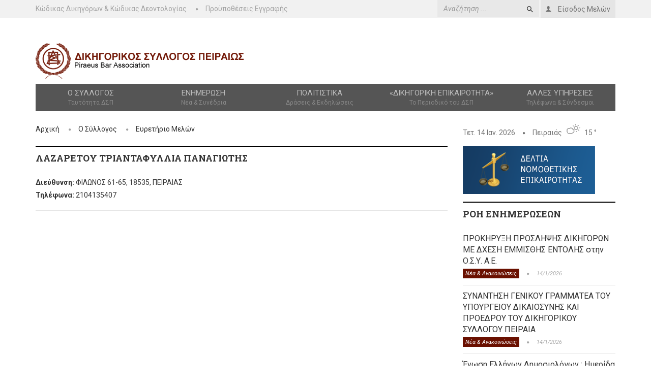

--- FILE ---
content_type: text/html
request_url: https://dspeiraia.gr/member.asp?cn=923&sl=%EF%BF%BD%EF%BF%BD&n=9709&name=%EF%BF%BD%EF%BF%BD%EF%BF%BD%EF%BF%BD%EF%BF%BD%EF%BF%BD%EF%BF%BD%EF%BF%BD%EF%BF%BD%EF%BF%BD%EF%BF%BD%EF%BF%BD%EF%BF%BD%EF%BF%BD%EF%BF%BD%EF%BF%BD%EF%BF%BD%EF%BF%BD%20%EF%BF%BD%EF%BF%BD%EF%BF%BD%EF%BF%BD%EF%BF%BD%EF%BF%BD%EF%BF%BD%EF%BF%BD%EF%BF%BD%EF%BF%BD%EF%BF%BD%EF%BF%BD%EF%BF%BD%EF%BF%BD%EF%BF%BD%EF%BF%BD%EF%BF%BD%EF%BF%BD%EF%BF%BD%EF%BF%BD%EF%BF%BD%EF%BF%BD%EF%BF%BD%EF%BF%BD%EF%BF%BD%EF%BF%BD%20%EF%BF%BD%EF%BF%BD%EF%BF%BD%EF%BF%BD%EF%BF%BD%EF%BF%BD%EF%BF%BD%EF%BF%BD%EF%BF%BD%EF%BF%BD%EF%BF%BD%EF%BF%BD%EF%BF%BD%EF%BF%BD%EF%BF%BD%EF%BF%BD%EF%BF%BD%EF%BF%BD%EF%BF%BD%EF%BF%BD
body_size: 34035
content:

<!DOCTYPE html>
<html lang="el">
<head><title>ΛΑΖΑΡΕΤΟΥ ΤΡΙΑΝΤΑΦΥΛΛΙΑ ΠΑΝΑΓΙΩΤΗΣ - Ευρετήριο Μελών - ΔΣΠ | Δικηγορικός Σύλλογος Πειραιά</title>
	<meta name="description" content="ΛΑΖΑΡΕΤΟΥ ΤΡΙΑΝΤΑΦΥΛΛΙΑ ΠΑΝΑΓΙΩΤΗΣ - Ευρετήριο Μελών - ΔΣΠ | Δικηγορικός Σύλλογος Πειραιά" />
	<meta name="keywords" content="ΛΑΖΑΡΕΤΟΥ ΤΡΙΑΝΤΑΦΥΛΛΙΑ ΠΑΝΑΓΙΩΤΗΣ" />
	<link rel="icon" href="favicon.ico" type="image/x-icon"/>
    <link rel="shortcut icon" href="favicon.ico" type="image/x-icon" />
	<META NAME="ROBOTS" CONTENT="INDEX,FOLLOW">
    <meta http-equiv="Content-Type" content="text/html; charset=utf-8">
    <meta name="viewport" content="width=device-width, initial-scale=1.0">
    <link type="text/css" rel="stylesheet" href="https://fonts.googleapis.com/css?family=Roboto:400italic,300,700,400">
    <link type="text/css" rel="stylesheet" href="https://fonts.googleapis.com/css?family=Roboto+Slab:400,700,300">
    <link type="text/css" rel="stylesheet" href="assets/libs/font-awesome/css/font-awesome.min.css">
    <link type="text/css" rel="stylesheet" href="assets/libs/ionicons/css/ionicons.min.css">
    <link type="text/css" rel="stylesheet" href="assets/libs/bootstrap/css/bootstrap.min.css">
    <link type="text/css" rel="stylesheet" href="assets/libs/animate.css/animate.css">
    <link type="text/css" rel="stylesheet" href="assets/css/core.css">
    <link type="text/css" rel="stylesheet" href="assets/css/pages/header_2.css">
	<script>
	  (function(i,s,o,g,r,a,m){i['GoogleAnalyticsObject']=r;i[r]=i[r]||function(){
	  (i[r].q=i[r].q||[]).push(arguments)},i[r].l=1*new Date();a=s.createElement(o),
	  m=s.getElementsByTagName(o)[0];a.async=1;a.src=g;m.parentNode.insertBefore(a,m)
	  })(window,document,'script','//www.google-analytics.com/analytics.js','ga');
	
	  ga('create', 'UA-5764722-44', 'auto');
	  ga('send', 'pageview');
	
	</script>
	<script>
	function olomeleiaLogin() {
		$.ajax({
            url: '/members/oauthLogin',
            type: 'POST',
            headers: {
                //'X-CSRF-TOKEN': $('input[name="_token"]').val()
            },
            // When request ends, hide the loader
            complete: function() {
                $("#olomeleia-spinner").hide();
            },
            success: function(data) {
                console.log('URL received from backend:', data);
                // Redirect to the URL received from the backend
                window.location.href = data.url;
            },
            error: function(xhr, status, error) {
                console.error('Error:', error);
            }
        });
	}
	</script>
    <link type="text/css" rel="stylesheet" href="assets/css/pages/search_result.css">
</head>
<body class="menu-options header-menu-fixed">
<!-- HEADER-->
<div id="page-header">
    <div id="header">
        <div class="header-topbar">
            <div class="container">
                <div class="topbar-left">
                    <div class="topbar-links">
                        <ul class="list-unstyled list-inline">
                            <li  class="hidden-xs"><a href="documents/ΚΩΔΙΚΑΣ_ΔΙΚΗΓΟΡΩΝ_ΚΩΔΙΚΑΣ_ΔΕΟΝΤΟΛΟΓΙΑΣ_ΔΣΠ.pdf" target="_blank">Κώδικας Δικηγόρων & Κώδικας Δεοντολογίας</a></li>
                            <li  class="hidden-xs"><a href="article.asp?n=7&p=6&t=Προϋποθέσεις Εγγραφής">Προϋποθέσεις Εγγραφής</a></li>
                        </ul>
                    </div>
                </div>
                <div class="topbar-right hidden-xs">
                    <div class="topbar-actions pull-right">
                        <ul class="list-unstyled list-inline">
                            <li class="dropdown mega-menu-dropdown">
                                <a href="/members">
                                    <i class="ion-person mrm"></i>
                                    <div class="hidden-responsive">Είσοδος Μελών</div>
                                </a>                               
                            </li>
                        </ul>
                    </div>
                    <div class="topbar-search pull-right mrx hidden-sm">
                        <form action="search_results.asp" class="search-form" method="post" id="dspsearchfrm">
                            <div class="input-icon right"><i class="ion-android-search" onclick="document.getElementById('dspsearchfrm').submit();"></i><input type="text" name="search-str" id="search-str" 
                                                                                                   placeholder="Αναζήτηση ..." value=""
                                                                                                   class="form-control"/>
                            </div>
                        </form>
                    </div>
                </div>
                <div class="clearfix"></div>
            </div>
        </div>
        <div class="header-logo-banner">
            <div class="container">
                <div class="logo"><a href="index.asp"><img src="img/dspeiraia-logo.png" alt="Δικηγορικός Σύλλογος Πειραιά" class="img-responsive"/></a>
                </div>
                <div class="clearfix"></div>
            </div>
        </div>
        <div class="header-menu">
            <div class="container">
                <div class="menu-responsive"><span class="fa fa-bars"></span></div>
                <ul id="menu" class="nav nav-pills nav-justified">
                    <li class="dropdown "><a data-hover="dropdown">Ο Σύλλογος
                        <small>Ταυτότητα ΔΣΠ</small>
                    </a>
                        <ul class="dropdown-menu">
                            <li><a href="member_list.asp">Ευρετήριο Μελών</a></li>
                            <li><a href="article.asp?n=2&p=1&d=Πρόεδρος">Πρόεδρος</a></li>
                            <li><a href="article.asp?n=69&p=1&d=Διοικητικό Συμβούλιο">Διοικητικό Συμβούλιο</a></li>
                            <li><a href="article.asp?n=73&p=1&d=Επιτροπές">Επιτροπές</a></li>
                            <li><a href="article.asp?n=1155&p=1&d=Γραμματεία">Γραμματεία</a></li>
                            <li><a href="article.asp?n=2168&p=1&d=Βιβλιοθήκη">Βιβλιοθήκη</a></li>
                        </ul>
                    </li>
                    <li class="dropdown "><a data-hover="dropdown">Ενημέρωση
                        <small>Νέα & Συνέδρια</small>
                    </a>
                        <ul class="dropdown-menu">
                            <li><a href="listing.asp?p=7&d=Νέα & Ανακοινώσεις">Νέα & Ανακοινώσεις</a></li>
                            <li><a href="listing.asp?p=8&d=Συνέδρια & Εκδηλώσεις">Συνέδρια & Εκδηλώσεις</a></li>
                            <li><a href="calendar.asp">Ημερολόγιο</a></li>
                        </ul>
                    </li>
                    <li class="dropdown "><a data-hover="dropdown">Πολιτιστικά
                        <small>Δράσεις & Εκδηλώσεις</small>
                    </a>
                        <ul class="dropdown-menu">
                            <li><a href="listing.asp?p=9&d=Αθλητισμός">Αθλητισμός</a></li>
                            <li><a href="listing.asp?p=10&d=Χορωδία">Χορωδία</a></li>
                            <li><a href="listing.asp?p=11&d=Χορωδία Παιδική">Χορωδία Παιδική</a></li>
                            <li><a href="listing.asp?p=12&d=Πειραϊκά">Πειραϊκά</a></li>
                            <li><a href="listing.asp?p=13&d=Πολιτιστικές Εκδηλώσεις">Πολιτιστικές Εκδηλώσεις</a></li>
                        </ul>
                    </li>
                    <li class="dropdown mega-menu-dropdown mega-menu-full"><a data-hover="dropdown"
                                                                                                 >&laquo;Δικηγορική Επικαιρότητα&raquo;
                        <small>Το Περιοδικό του ΔΣΠ</small>
                    </a>
                        <ul class="dropdown-menu">
                            <li>
                                <div class="mega-menu-content menu-tabs">
                                    <div class="row">
                                        <div class="col-md-2 col-sm-3">
                                            <ul class="nav nav-tabs">
                                                <li class="active hidden-xs hidden-sm"><a href="#tab_1" data-toggle="tab">Πρόσφατα</a></li>
                                                <!--<li><a href="#tab_2" data-toggle="tab">2014</a></li>-->
                                                <li><a href="magazine.asp">Όλα τα τεύχη</a></li>
                                            </ul>
                                        </div>
                                        <div class="col-md-10 col-sm-9">
                                            <div class="tab-content">
                                                <div id="tab_1" class="tab-pane fade in active">
                                                    <div id="tab-carousel-1" data-interval="false"
                                                         class="menu-carousel carousel slide">
                                                        <div class="carousel-inner">
                                                            <div class="item active">
                                                                <div class="row">

                                                                    <div class="col-md-3 col-sm-4"><a href="magazines/TEYXOS_166.pdf"
                                                                                                      class="thumb" target="_blank"><img
                                                                            src="images/10390.jpg"
                                                                            alt="Δικηγορική Επικαιρότητα ΤΕΥΧΟΣ 166" class="img-responsive" style="max-width:150px;"/></a><a
                                                                            href="magazines/TEYXOS_166.pdf" class="title" target="_blank">ΤΕΥΧΟΣ 166 <img src="img/application-pdf.png" width="16" height="16" alt="Δικηγορική Επικαιρότητα αρχείο PDF" border="0"></a>
                                                                    </div>

                                                                    <div class="col-md-3 col-sm-4"><a href="magazines/DIKIGORIKI EPIKEROTITA 165.pdf"
                                                                                                      class="thumb" target="_blank"><img
                                                                            src="images/1038DIKIGORIKI EPIKEROTITA 165_page-0001.jpg"
                                                                            alt="Δικηγορική Επικαιρότητα ΤΕΥΧΟΣ 165" class="img-responsive" style="max-width:150px;"/></a><a
                                                                            href="magazines/DIKIGORIKI EPIKEROTITA 165.pdf" class="title" target="_blank">ΤΕΥΧΟΣ 165 <img src="img/application-pdf.png" width="16" height="16" alt="Δικηγορική Επικαιρότητα αρχείο PDF" border="0"></a>
                                                                    </div>

                                                                    <div class="col-md-3 col-sm-4"><a href="magazines/DIKIGORIKI EPIKEROTITA 164.pdf"
                                                                                                      class="thumb" target="_blank"><img
                                                                            src="images/1037164.jpg"
                                                                            alt="Δικηγορική Επικαιρότητα Τεύχος 164" class="img-responsive" style="max-width:150px;"/></a><a
                                                                            href="magazines/DIKIGORIKI EPIKEROTITA 164.pdf" class="title" target="_blank">Τεύχος 164 <img src="img/application-pdf.png" width="16" height="16" alt="Δικηγορική Επικαιρότητα αρχείο PDF" border="0"></a>
                                                                    </div>

                                                                    <div class="col-md-3 col-sm-4"><a href="magazines/DIKIGORIKI EPIKEROTITA 163.pdf"
                                                                                                      class="thumb" target="_blank"><img
                                                                            src="images/1036de-163.jpg"
                                                                            alt="Δικηγορική Επικαιρότητα Τεύχος 163" class="img-responsive" style="max-width:150px;"/></a><a
                                                                            href="magazines/DIKIGORIKI EPIKEROTITA 163.pdf" class="title" target="_blank">Τεύχος 163 <img src="img/application-pdf.png" width="16" height="16" alt="Δικηγορική Επικαιρότητα αρχείο PDF" border="0"></a>
                                                                    </div>

                                                                </div>
                                                            </div>
                                                        </div>
                                                    </div>
                                                </div>
                                            </div>
                                        </div>
                                    </div>
                                </div>
                            </li>
                        </ul>
                    </li>
                    <li class="dropdown "><a data-hover="dropdown">Άλλες Υπηρεσίες
                        <small>Τηλέφωνα & Σύνδεσμοι</small>
                    </a>
                        <ul class="dropdown-menu">
                            <li><a href="article.asp?n=75&p=5&d=Δικαστήρια">Δικαστήρια</a></li>
                            <li><a href="article.asp?n=76&p=5&d=Υπουργεία">Υπουργεία</a></li>
                            <li><a href="article.asp?n=77&p=5&d=Δικηγορικοί Σύλλογοι">Δικηγορικοί Σύλλογοι</a></li>
                            <li><a href="article.asp?n=78&p=5&d=Κτηματολόγιο">Κτηματολόγιο</a></li>
                            <li><a href="article.asp?n=1143&p=5&d=Ταμεία & Συνεταιρισμοί">Ταμεία & Συνεταιρισμοί</a></li>
                        </ul>
                    </li>
                    <li class="hidden-sm hidden-md hidden-lg"><a href="/members">Είσοδος Μελών</a></li>
                    <li  class="hidden-sm hidden-md hidden-lg"><a href="article.asp?n=6&p=6&t=Κώδικας Δεοντολογίας">Κώδικας Δεοντολογίας</a></li>
                    <li  class="hidden-sm hidden-md hidden-lg"><a href="article.asp?n=7&p=6&t=Προϋποθέσεις Εγγραφής">Προϋποθέσεις Εγγραφής</a></li>
                    <li  class="hidden-sm hidden-md hidden-lg"><a href="documents/ΚΩΔΙΚΑΣ_ΔΙΚΗΓΟΡΩΝ_ΔΣΠ.pdf" target="_blank">Κώδικας Δικηγόρων</a></li>
                </ul>
            </div>
        </div>
        <div class="header-background-menu"></div>
    </div>
</div>

<!-- WRAPPER-->
<div id="wrapper"><!-- PAGE WRAPPER-->
    <div id="page-wrapper"><!-- MAIN CONTENT-->
        <div class="main-content"><!-- CONTENT-->
            <div class="content">
                <div class="container">
                    <div class="row">
                        <div class="col-md-8 col-left col-sm-8">
                            <ul class="breadcrumb">
                                <li><a href="index.asp">Αρχική</a></li>
                                <li>Ο Σύλλογος</li>
								<li><a href="member_list.asp?cn=923&sl=%EF%BF%BD%EF%BF%BD&n=9709&name=%EF%BF%BD%EF%BF%BD%EF%BF%BD%EF%BF%BD%EF%BF%BD%EF%BF%BD%EF%BF%BD%EF%BF%BD%EF%BF%BD%EF%BF%BD%EF%BF%BD%EF%BF%BD%EF%BF%BD%EF%BF%BD%EF%BF%BD%EF%BF%BD%EF%BF%BD%EF%BF%BD%20%EF%BF%BD%EF%BF%BD%EF%BF%BD%EF%BF%BD%EF%BF%BD%EF%BF%BD%EF%BF%BD%EF%BF%BD%EF%BF%BD%EF%BF%BD%EF%BF%BD%EF%BF%BD%EF%BF%BD%EF%BF%BD%EF%BF%BD%EF%BF%BD%EF%BF%BD%EF%BF%BD%EF%BF%BD%EF%BF%BD%EF%BF%BD%EF%BF%BD%EF%BF%BD%EF%BF%BD%EF%BF%BD%EF%BF%BD%20%EF%BF%BD%EF%BF%BD%EF%BF%BD%EF%BF%BD%EF%BF%BD%EF%BF%BD%EF%BF%BD%EF%BF%BD%EF%BF%BD%EF%BF%BD%EF%BF%BD%EF%BF%BD%EF%BF%BD%EF%BF%BD%EF%BF%BD%EF%BF%BD%EF%BF%BD%EF%BF%BD%EF%BF%BD%EF%BF%BD">Ευρετήριο Μελών</a></li>
                            </ul>
                        </div>
                        <div class="col-md-4 col-right col-sm-4">

                            <div class="weather-info">Τετ. 14 Ιαν. 2026<span class="fa fa-circle"></span><span
                                    class="description">Πειραιάς<canvas id="partly-cloudy-day" class="wico"></canvas>15 &deg;</span></div>

                        </div>
                    </div>
                    <div class="row">
                        <div class="col-md-8 col-left col-sm-8">
                            <div id="search-result" class="section-category">
                                <div class="section-name">
									ΛΑΖΑΡΕΤΟΥ ΤΡΙΑΝΤΑΦΥΛΛΙΑ ΠΑΝΑΓΙΩΤΗΣ
								</div>
                                <div class="section-content">
                                    <div class="row">
                                        <div class="col-md-12">
                                            <div id="result-list">

                                                <div class="media">
                                                    <div class="media-body">
                                                        <div class="media-heading"><strong>Διεύθυνση:</strong> ΦΙΛΩΝΟΣ 61-65, 18535, ΠΕΙΡΑΙΑΣ</div>
                                                        <div class="media-heading"><strong>Τηλέφωνα:</strong> 2104135407 </div>
                                                    </div>
                                                </div>
												<iframe src="https://maps.google.com/maps?output=embed&q=ΦΙΛΩΝΟΣ+61-65+18535+ΠΕΙΡΑΙΑΣ" width="600" height="450" frameborder="0" style="border:0" allowfullscreen></iframe><br>Αυτόματη αποτύπωση σε χάρτη. Πιθανή απόκλιση.
                                            </div>
                                        </div>
                                    </div>
                                </div>
                            </div>
                        </div>
                        <div class="col-md-4 col-right col-sm-4">
                            <div id="latest-news" class="section-category">
                                <div class="section-content" style="padding-bottom:15px;">
									<a href="listing.asp?p=16&d=Δελτία νομοθετικής ενημερότητας"><img
                                            src="img/banner-deltia-nomothetiki-bottom.png" alt="Δελτία νομοθετικής ενημερότητας" class="img-responsive"/></a>
								</div>
                                <div class="section-name">ΡΟΗ ΕΝΗΜΕΡΩΣΕΩΝ</div>
                                <div class="section-content">
                                    <ul class="list-unstyled">

										<li><a href="article.asp?n=25476&p=7&d=ΠΡΟΚΗΡΥΞΗ ΠΡΟΣΛΗΨΗΣ ΔΙΚΗΓΟΡΩΝ ΜΕ ΔΧΕΣΗ ΕΜΜΙΣΘΗΣ ΕΝΤΟΛΗΣ στην Ο.Σ.Υ. Α.Ε." class="title">ΠΡΟΚΗΡΥΞΗ ΠΡΟΣΛΗΨΗΣ ΔΙΚΗΓΟΡΩΝ ΜΕ ΔΧΕΣΗ ΕΜΜΙΣΘΗΣ ΕΝΤΟΛΗΣ στην Ο.Σ.Υ. Α.Ε.</a>

                                            <div class="info"><span class="category">Νέα & Ανακοινώσεις</span><span
                                                    class="fa fa-circle"></span><span
                                                    class="date-created">14/1/2026</span></div>
                                        </li>

										<li><a href="article.asp?n=25475&p=7&d=ΣΥΝΑΝΤΗΣΗ ΓΕΝΙΚΟΥ ΓΡΑΜΜΑΤΕΑ ΤΟΥ ΥΠΟΥΡΓΕΙΟΥ ΔΙΚΑΙΟΣΥΝΗΣ ΚΑΙ ΠΡΟΕΔΡΟΥ ΤΟΥ ΔΙΚΗΓΟΡΙΚΟΥ ΣΥΛΛΟΓΟΥ ΠΕΙΡΑΙΑ" class="title">ΣΥΝΑΝΤΗΣΗ ΓΕΝΙΚΟΥ ΓΡΑΜΜΑΤΕΑ ΤΟΥ ΥΠΟΥΡΓΕΙΟΥ ΔΙΚΑΙΟΣΥΝΗΣ ΚΑΙ ΠΡΟΕΔΡΟΥ ΤΟΥ ΔΙΚΗΓΟΡΙΚΟΥ ΣΥΛΛΟΓΟΥ ΠΕΙΡΑΙΑ</a>

                                            <div class="info"><span class="category">Νέα & Ανακοινώσεις</span><span
                                                    class="fa fa-circle"></span><span
                                                    class="date-created">14/1/2026</span></div>
                                        </li>

										<li><a href="article.asp?n=25477&p=7&d=Ένωση Ελλήνων Δημοσιολόγων : Ημερίδα με θέμα «Επίκαιρα Ζητήματα Ουσιαστικού και Δικονομικού Διοικητικού Δικαίου» " class="title">Ένωση Ελλήνων Δημοσιολόγων : Ημερίδα με θέμα «Επίκαιρα Ζητήματα Ουσιαστικού και Δικονομικού Διοικητικού Δικαίου» </a>

                                            <div class="info"><span class="category">Νέα & Ανακοινώσεις</span><span
                                                    class="fa fa-circle"></span><span
                                                    class="date-created">13/1/2026</span></div>
                                        </li>

										<li><a href="article.asp?n=25474&p=7&d=ΟΜΙΛΙΑ ΠΡΟΕΔΡΟΥ ΗΛΙΑ ΚΛΑΠΠΑ ΣΤΗΝ ΠΡΩΤΟΧΡΟΝΙΑΤΙΚΗ ΕΚΔΗΛΩΣΗ ΤΟΥ ΔΙΚΗΓΟΡΙΚΟΥ ΣΥΛΛΟΓΟΥ ΠΕΙΡΑΙΑ" class="title">ΟΜΙΛΙΑ ΠΡΟΕΔΡΟΥ ΗΛΙΑ ΚΛΑΠΠΑ ΣΤΗΝ ΠΡΩΤΟΧΡΟΝΙΑΤΙΚΗ ΕΚΔΗΛΩΣΗ ΤΟΥ ΔΙΚΗΓΟΡΙΚΟΥ ΣΥΛΛΟΓΟΥ ΠΕΙΡΑΙΑ</a>

                                            <div class="info"><span class="category">Νέα & Ανακοινώσεις</span><span
                                                    class="fa fa-circle"></span><span
                                                    class="date-created">13/1/2026</span></div>
                                        </li>

										<li><a href="article.asp?n=25473&p=7&d=ΔΕΛΤΙΟ ΤΥΠΟΥ - ΕΟΡΤΑΣΤΙΚΗ ΕΚΔΗΛΩΣΗ ΔΙΚΗΓΟΡΙΚΟΥ ΣΥΛΛΟΓΟΥ ΠΕΙΡΑΙΑ ΓΙΑ ΤΟ ΝΕΟ ΕΤΟΣ 2026" class="title">ΔΕΛΤΙΟ ΤΥΠΟΥ - ΕΟΡΤΑΣΤΙΚΗ ΕΚΔΗΛΩΣΗ ΔΙΚΗΓΟΡΙΚΟΥ ΣΥΛΛΟΓΟΥ ΠΕΙΡΑΙΑ ΓΙΑ ΤΟ ΝΕΟ ΕΤΟΣ 2026</a>

                                            <div class="info"><span class="category">Νέα & Ανακοινώσεις</span><span
                                                    class="fa fa-circle"></span><span
                                                    class="date-created">12/1/2026</span></div>
                                        </li>

										<li><a href="article.asp?n=25472&p=7&d=Προκήρυξη μίας (1) θέσης δικηγόρου παρ' Αρείω Πάγω με σχέση έμμισθης εντολής στον Δήμο Πρέβεζας" class="title">Προκήρυξη μίας (1) θέσης δικηγόρου παρ' Αρείω Πάγω με σχέση έμμισθης εντολής στον Δήμο Πρέβεζας</a>

                                            <div class="info"><span class="category">Νέα & Ανακοινώσεις</span><span
                                                    class="fa fa-circle"></span><span
                                                    class="date-created">12/1/2026</span></div>
                                        </li>

										<li><a href="article.asp?n=25471&p=7&d= Ανοικτή Πρόσκληση Εκδήλωσης ενδιαφέροντος για την κάλυψη της θέσης  Λογιστή/Λογίστριας στον Δικηγορικό Σύλλογο Πειραιά" class="title"> Ανοικτή Πρόσκληση Εκδήλωσης ενδιαφέροντος για την κάλυψη της θέσης  Λογιστή/Λογίστριας στον Δικηγορικό Σύλλογο Πειραιά</a>

                                            <div class="info"><span class="category">Νέα & Ανακοινώσεις</span><span
                                                    class="fa fa-circle"></span><span
                                                    class="date-created">12/1/2026</span></div>
                                        </li>

										<li><a href="article.asp?n=25470&p=7&d=ΠΡΟΣΘΕΤΗ ΠΑΡΕΜΒΑΣΗ ΔΣΠ ΥΠΕΡ ΤΩΝ ΚΑΤΑΝΑΛΩΤΩΝ ΓΙΑ ΤΙΣ ΡΗΤΡΕΣ ΑΝΑΠΡΟΣΑΡΜΟΓΗΣ ΗΛΕΚΤΡΙΚΟΥ ΡΕΥΜΑΤΟΣ" class="title">ΠΡΟΣΘΕΤΗ ΠΑΡΕΜΒΑΣΗ ΔΣΠ ΥΠΕΡ ΤΩΝ ΚΑΤΑΝΑΛΩΤΩΝ ΓΙΑ ΤΙΣ ΡΗΤΡΕΣ ΑΝΑΠΡΟΣΑΡΜΟΓΗΣ ΗΛΕΚΤΡΙΚΟΥ ΡΕΥΜΑΤΟΣ</a>

                                            <div class="info"><span class="category">Νέα & Ανακοινώσεις</span><span
                                                    class="fa fa-circle"></span><span
                                                    class="date-created">9/1/2026</span></div>
                                        </li>

                                    </ul>
                                </div>
                            </div>

                        </div>
                    </div>
                </div>
            </div>
        </div>
    </div>
    <!-- FOOTER-->
	<div id="footer">
        <div class="container">
            <div class="sub-footer">
                <div class="row">
                    <div class="col-md-2 col-sm-3">
                        <div class="logo-small"><a href="index.asp"><img src="img/dspeiraia-logo-white.png" alt=""
                                                                 class="img-responsive"/></a></div>
                    </div>
                    <div class="col-md-4 plxl col-sm-4">
                        <div id="footer-news" class="section-category mbn">
                            <div class="section-name">ΧΡΗΣΙΜΟΙ ΣΥΝΔΕΣΜΟΙ</div>
                            <div class="section-content">
                                <div class="row">
                                    <div class="col-md-8 col-sm-8 col-xs-8">
                                        <ul class="list-news list-unstyled">
                                            <li><a href="article.asp?n=75&p=5&d=Δικαστήρια"><i class="fa fa-caret-right"></i>Δικαστήρια</a></li>
                                            <li><a href="article.asp?n=76&p=5&d=Υπουργεία"><i class="fa fa-caret-right"></i>Υπουργεία</a></li>
											<li><a href="article.asp?n=77&p=5&d=Δικηγορικοί%20Σύλλογοι"><i class="fa fa-caret-right"></i>Δικηγορικοί Σύλλογοι</a></li>
                                            <li><a href="article.asp?n=78&p=5&d=Κτηματολόγιο"><i class="fa fa-caret-right"></i>Κτηματολόγιο</a></li>
											<li><a href="article.asp?n=1143&p=5&d=Ταμεία%20&%20Συνεταιρισμοί"><i class="fa fa-caret-right"></i>Ταμεία & Συνεταιρισμοί</a></li>
                                        </ul>
                                    </div>
                                </div>
                            </div>
                        </div>
                    </div>
                    <div class="col-md-6 plxl col-sm-5">
                        <div id="footer-contact" class="section-category mbn">
                            <div class="section-name">ΕΠΙΚΟΙΝΩΝΙΑ</div>
                            <div class="section-content">
                                <div class="address"><i class="fa fa-map-marker mrm"></i>Ηρώων Πολυτεχνείου 47, 18535 Πειραιάς</div>
								<div class="address"><strong>Γραμματεία - Μητρώο - Ψηφιακές Υπηρεσίες:</strong></div>
                                <div class="row mbxl">
                                    <div class="col-md-6"><i class="fa fa-phone mrm"></i>2104110378, 2104132650, 2104172948</div>
                                    <div class="col-md-4 pan"><i class="fa fa-envelope mrm"></i>secretary@dspeiraia.gr</div>
                                </div>
								<div class="row mbx">
                                    <div class="col-md-6"><strong>Ταμείο - Λογιστήριο:</strong></div>
                                    <div class="col-md-4 pan"><i class="fa fa-phone mrm"></i>2104176251, 2104115792</div>
                                </div>
								<div class="row mbx">
                                    <div class="col-md-6"><strong>Βιβλιοθήκη - Πειθαρχικό:</strong></div>
                                    <div class="col-md-4 pan"><i class="fa fa-phone mrm"></i>2104115703</div>
                                </div>
								<div class="row mbxl">
                                    <div class="col-md-6"><strong>Ασκούμενοι - Αρχαιρεσίες Σωματείων:</strong></div>
                                    <div class="col-md-4 pan"><i class="fa fa-phone mrm"></i>2104220625</div>
                                </div>
                            </div>
                        </div>
						<div class="heading">Ο ΣΥΛΛΟΓΟΣ ΣΤΑ SOCIAL MEDIA</div>
                        <div class="footer-social">
                            <ul class="list-unstyled list-inline">
                                <li><a href="https://twitter.com/dspeiraia" class="icon-twitter" target="_blank"><i class="fa fa-twitter fa-fw"></i></a></li>
                                <li><a href="https://www.linkedin.com/company/%CE%B4%CE%B9%CE%BA%CE%B7%CE%B3%CE%BF%CF%81%CE%B9%CE%BA%CF%8C%CF%82-%CF%83%CF%8D%CE%BB%CE%BB%CE%BF%CE%B3%CE%BF%CF%82-%CF%80%CE%B5%CE%B9%CF%81%CE%B1%CE%B9%CE%AC?trk=top_nav_home" class="icon-linkedin" target="_blank"><i class="fa fa-linkedin fa-fw"></i></a></li>
                                <li><a href="https://www.facebook.com/%CE%94%CE%B9%CE%BA%CE%B7%CE%B3%CE%BF%CF%81%CE%B9%CE%BA%CF%8C%CF%82-%CE%A3%CF%8D%CE%BB%CE%BB%CE%BF%CE%B3%CE%BF%CF%82-%CE%A0%CE%B5%CE%B9%CF%81%CE%B1%CE%B9%CE%AC-726044854192723/" class="icon-facebook" target="_blank"><i class="fa fa-facebook fa-fw"></i></a></li>
                            </ul>
                        </div>
                    </div>
                </div>
            </div>
            <div class="copyright">
                <div class="pull-left">&copy; 2015-2016 <span>Δικηγορικος Συλλογος Πειραιως</span>. Με την επιφύλαξη παντός δικαιώματος.&nbsp; Δημιουργία <a href="http://www.wexgroup.com" target="_blank" title="Δημιουργία WEXGroup(TM)"><img src="img/WEXGroup-Logo-Vertical-Small.png" alt="WEXGroup Logo" border="0" align="middle" style="margin-right:0px;margin-left:0px;">WEXGroup</a><SUP><FONT style="font-size:7px;">TM</FONT></SUP></div>
                <div class="pull-right"><a href="article.asp?n=22097&p=7&d=Πολιτική%20Προστασίας%20Δεδομένων%20Προσωπικού%20Χαρακτήρα">Πολιτική Απορρήτου - GDPR</a></div>
            </div>
        </div>
    </div>

</div>
<script src="assets/js/jquery-1.11.2.min.js"></script>
<script src="assets/js/jquery-migrate-1.2.1.min.js"></script>
<script src="assets/libs/bootstrap/js/bootstrap.min.js"></script>
<script src="assets/libs/bootstrap-hover-dropdown/bootstrap-hover-dropdown.js"></script>
<script src="assets/js/html5shiv.js"></script>
<script src="assets/js/respond.min.js"></script>
<!--CORE JAVASCRIPT-->
<script src="assets/js/main.js"></script>
<script src="assets/js/layout.js"></script>
<script src="assets/js/menu_opener.js"></script>

<!--LOADING SCRIPTS FOR PAGE-->
<script src="assets/vendors/skycons/skycons.js"></script>
<script src="assets/js/pages/search_result.js"></script>
</body>
</html>


--- FILE ---
content_type: text/css
request_url: https://dspeiraia.gr/assets/css/core.css
body_size: 2230
content:
* {
  -webkit-box-sizing: border-box;
  -moz-box-sizing: border-box;
  box-sizing: border-box;
}
*:before,
*:after {
  -webkit-box-sizing: border-box;
  -moz-box-sizing: border-box;
  box-sizing: border-box;
}
html {
  font-size: 10px;
  -webkit-tap-highlight-color: rgba(0, 0, 0, 0);
}
body {
  font-family: "Roboto", Helvetica, Arial, sans-serif;
  font-size: 14px;
  line-height: 1.42857143;
  color: #333333;
  background-color: #ffffff;
}
input,
button,
select,
textarea {
  font-family: inherit;
  font-size: inherit;
  line-height: inherit;
}
a {
  color: #333333;
  text-decoration: none;
}
a:hover,
a:focus {
  color: #737373;
  text-decoration: none;
  outline: 0 !important;
}
a:focus {
  outline: thin dotted;
  outline: 5px auto -webkit-focus-ring-color;
  outline-offset: -2px;
  outline: 0 !important;
}
figure {
  margin: 0;
}
img {
  vertical-align: middle;
}
.img-responsive {
  display: block;
  max-width: 100%;
  height: auto;
}
.img-rounded {
  border-radius: 6px;
}
.img-thumbnail {
  padding: 4px;
  line-height: 1.42857143;
  background-color: #ffffff;
  border: 1px solid #dddddd;
  border-radius: 4px;
  -webkit-transition: all 0.2s ease-in-out;
  -o-transition: all 0.2s ease-in-out;
  transition: all 0.2s ease-in-out;
  display: inline-block;
  max-width: 100%;
  height: auto;
}
.img-circle {
  border-radius: 50%;
}
hr {
  margin-top: 20px;
  margin-bottom: 20px;
  border: 0;
  border-top: 1px solid #eeeeee;
}
.sr-only {
  position: absolute;
  width: 1px;
  height: 1px;
  margin: -1px;
  padding: 0;
  overflow: hidden;
  clip: rect(0, 0, 0, 0);
  border: 0;
}
.sr-only-focusable:active,
.sr-only-focusable:focus {
  position: static;
  width: auto;
  height: auto;
  margin: 0;
  overflow: visible;
  clip: auto;
}
.last-col {
  overflow: hidden !important;
}
.pdn {
  padding: 0 !important;
}
.pdx {
  padding: 3px;
}
.pdm {
  padding: 10px;
}
.pdl {
  padding: 20px;
}
.pdxl {
  padding: 30px;
}
.pdxxl {
  padding: 40px;
}
.ptn,
.pvn,
.pan {
  padding-top: 0 !important;
}
.ptx,
.pvx,
.pax {
  padding-top: 3px !important;
}
.pts,
.pvs,
.pas {
  padding-top: 5px !important;
}
.ptm,
.pvm,
.pam {
  padding-top: 10px !important;
}
.ptl,
.pvl,
.pal {
  padding-top: 20px !important;
}
.ptxl,
.pvxl,
.paxl {
  padding-top: 30px !important;
}
.ptxxl,
.pvxxl,
.paxxl {
  padding-top: 40px !important;
}
.prn,
.phn,
.pan {
  padding-right: 0 !important;
}
.prx,
.phx,
.pax {
  padding-right: 3px !important;
}
.prs,
.phs,
.pas {
  padding-right: 5px !important;
}
.prm,
.phm,
.pam {
  padding-right: 10px !important;
}
.prl,
.phl,
.pal {
  padding-right: 20px !important;
}
.prxl,
.phxl,
.paxl {
  padding-right: 30px !important;
}
.prxxl,
.phxxl,
.paxxl {
  padding-right: 40px !important;
}
.pbn,
.pvn,
.pan {
  padding-bottom: 0 !important;
}
.pbx,
.pvx,
.pax {
  padding-bottom: 3px !important;
}
.pbs,
.pvs,
.pas {
  padding-bottom: 5px !important;
}
.pbm,
.pvm,
.pam {
  padding-bottom: 10px !important;
}
.pbl,
.pvl,
.pal {
  padding-bottom: 20px !important;
}
.pbxl,
.pvxl,
.paxl {
  padding-bottom: 30px !important;
}
.pbxxl,
.pvxxl,
.paxxl {
  padding-bottom: 40px !important;
}
.pln,
.phn,
.pan {
  padding-left: 0 !important;
}
.plx,
.phx,
.pax {
  padding-left: 3px !important;
}
.pls,
.phs,
.pas {
  padding-left: 5px !important;
}
.plm,
.phm,
.pam {
  padding-left: 10px !important;
}
.pll,
.phl,
.pal {
  padding-left: 20px !important;
}
.plxl,
.phxl,
.paxl {
  padding-left: 30px !important;
}
.plxxl,
.phxxl,
.paxxl {
  padding-left: 40px !important;
}
.mtn,
.mvn,
.man {
  margin-top: 0px !important;
}
.mtx,
.mvx,
.max {
  margin-top: 3px !important;
}
.mts,
.mvs,
.mas {
  margin-top: 5px !important;
}
.mtm,
.mvm,
.mam {
  margin-top: 10px !important;
}
.mtl,
.mvl,
.mal {
  margin-top: 20px !important;
}
.mtxl,
.mvxl,
.maxl {
  margin-top: 30px !important;
}
.mtxxl,
.mvxxl,
.maxxl {
  margin-top: 40px !important;
}
.mrn,
.mhn,
.man {
  margin-right: 0px !important;
}
.mrx,
.mhx,
.max {
  margin-right: 3px !important;
}
.mrs,
.mhs,
.mas {
  margin-right: 5px !important;
}
.mrm,
.mhm,
.mam {
  margin-right: 10px !important;
}
.mrl,
.mhl,
.mal {
  margin-right: 20px !important;
}
.mrxl,
.mhxl,
.maxl {
  margin-right: 30px !important;
}
.mrxxl,
.mhxxl,
.maxxl {
  margin-right: 40px !important;
}
.mbn,
.mvn,
.man {
  margin-bottom: 0px !important;
}
.mbx,
.mvx,
.max {
  margin-bottom: 3px !important;
}
.mbs,
.mvs,
.mas {
  margin-bottom: 5px !important;
}
.mbm,
.mvm,
.mam {
  margin-bottom: 10px !important;
}
.mbl,
.mvl,
.mal {
  margin-bottom: 20px !important;
}
.mbxl,
.mvxl,
.maxl {
  margin-bottom: 30px !important;
}
.mbxxl,
.mvxxl,
.maxxl {
  margin-bottom: 0px !important;
}
.mln,
.mhn,
.man {
  margin-left: 0px !important;
}
.mlx,
.mhx,
.max {
  margin-left: 3px !important;
}
.mls,
.mhs,
.mas {
  margin-left: 5px !important;
}
.mlm,
.mhm,
.mam {
  margin-left: 10px !important;
}
.mll,
.mhl,
.mal {
  margin-left: 20px !important;
}
.mlxl,
.mhxl,
.maxl {
  margin-left: 30px !important;
}
.mlxxl,
.mhxxl,
.maxxl {
  margin-left: 40px !important;
}
.form-control {
  -webkit-box-shadow: none;
  box-shadow: none;
  border-radius: 0;
}
.form-control:focus {
  -webkit-box-shadow: none;
  box-shadow: none;
  border-color: #cccccc;
  outline: 0 !important;
}
.form-control::-webkit-input-placeholder {
  font-style: italic;
}
.form-control:-moz-placeholder {
  font-style: italic;
}
.form-control::-moz-placeholder {
  font-style: italic;
}
.form-control:-ms-input-placeholder {
  font-style: italic;
}
.btn {
  border-radius: 0;
  background-color: #555555;
  border-color: #555555;
  color: #a3a3a3;
  -webkit-transition: all 0.2s ease;
  -moz-transition: all 0.2s ease;
  -ms-transition: all 0.2s ease;
  -o-transition: all 0.2s ease;
  transition: all 0.2s ease;
}
.btn:hover,
.btn:focus {
  background-color: #333333;
  border-color: #333333;
  color: #ffffff;
}
.input-icon {
  position: relative;
}
.input-icon > .form-control {
  padding-left: 33px;
}
.input-icon > i {
  color: #333333;
  display: block;
  position: absolute;
  margin: 8px 2px 4px 10px;
  z-index: 3;
  width: 16px;
  height: 16px;
  font-size: 16px;
  text-align: center;
}
.modal .input-icon > i {
  z-index: 10055;
}
.has-success .input-icon > i {
  color: #5cb85c;
}
.has-warning .input-icon > i {
  color: #f0ad4e;
}
.has-info .input-icon > i {
  color: #5bc0de;
}
.has-error .input-icon > i {
  color: #d9534f;
}
.input-icon.right > .form-control {
  padding-right: 33px;
  padding-left: 12px;
}
.input-icon.right > i {
  right: 8px;
  float: right;
}
.input-icon.input-icon-lg > i {
  margin: 13px 2px 4px 10px;
}
.input-icon.input-icon-lg > input {
  height: 41px;
  padding-top: 10px;
  padding-bottom: 10px;
  font-size: 14px;
  line-height: 1.33;
}
.input-mini {
  width: 60px !important;
}
.input-xsmall {
  width: 80px !important;
}
.input-small {
  width: 120px !important;
}
.input-medium {
  width: 240px !important;
}
.input-large {
  width: 320px !important;
}
.input-xlarge {
  width: 480px !important;
}
.breadcrumb {
  border-radius: 0;
  padding: 0;
  background-color: transparent;
}
.breadcrumb > li + li:before {
  padding: 0 15px;
  color: #a3a3a3;
  font-family: "fontawesome";
  font-size: 5px;
  content: "\f111";
  vertical-align: middle;
}
.breadcrumb > li.active {
  color: #a3a3a3;
}
.breadcrumb > li.active > a {
  color: #a3a3a3;
}
.breadcrumb > li > a {
  color: #333333;
}
.input-group.input-group-lg > .form-control,
.input-group.input-group-lg > .input-group-addon,
.input-group.input-group-lg > .input-group-btn > .btn {
  border-radius: 0;
  font-size: 14px;
}
.pagination > li:first-child > a {
  border-radius: 0;
}
.pagination > li:last-child > a {
  border-radius: 0;
}
.pagination > li.active > a {
  background-color: #333333;
  border-color: #333333;
}
.pagination > li.active > a:hover,
.pagination > li.active > a:focus {
  background-color: #333333;
  border-color: #333333;
}
.pagination > li > a {
  position: relative;
  float: left;
  padding: 6px 12px;
  line-height: 1.53846154;
  text-decoration: none;
  color: #333333;
  background-color: #ffffff;
  border: 1px solid #e5e5e5;
  margin-left: 6px;
  border-radius: 0;
}
.pagination > li > a.selected {
  color: #fff;
  background-color: #333;
  border: 1px solid #333;
}
/* ASKL 
  .pagination > li > a:hover {
  color: #333333;
}
*/
.text-color {
  color: #333333;
}
.text-muted {
  color: #a3a3a3 !important;
}
.dropdown-menu {
  border-radius: 0;
  border: 0;
  margin: 0;
  padding: 0;
  -webkit-box-shadow: 0 1px 3px rgba(0, 0, 0, 0.3);
  box-shadow: 0 1px 3px rgba(0, 0, 0, 0.3);

}
.dropdown-menu > li > a {
  padding: 10px 20px;
}
.dropdown .dropdown-submenu {
  position: relative;
}
.dropdown .dropdown-submenu > .dropdown-menu {
  top: 0;
  left: 100%;
  margin-top: 0;
  margin-left: -1px;
  border-radius: 0;
}
.dropdown .dropdown-submenu:hover > .dropdown-menu {
  display: block;
}
.dropdown .dropdown-submenu > a:after {
  position: absolute;
  top: 10px;
  right: 20px;
  display: block;
  float: right;
  font-family: "fontawesome";
  content: "\f105";
}
.dropdown .dropdown-submenu:hover > a:after {
  border-left-color: #fff;
}
.dropdown .dropdown-submenu.pull-left {
  float: none;
}
.dropdown .dropdown-submenu.pull-left > .dropdown-menu {
  left: -100%;
  margin-left: 10px;
  border-radius: 0;
}
.dropdown-content {
  padding: 15px;
}
@-webkit-keyframes reveal {
  0% {
    opacity: 0;
  }
  1% {
    opacity: 0;
    -webkit-transform: scale(0.98) translateY(-15px);
  }
  80% {
    -webkit-transform: scale(1);
  }
  100% {
    -webkit-transform: translateY(0);
  }
}
@keyframes reveal {
  0% {
    opacity: 0;
  }
  1% {
    opacity: 0;
    -webkit-transform: scale(0.98) translateY(-15px);
    transform: scale(0.98) translateY(-15px);
  }
  80% {
    -webkit-transform: scale(1);
    transform: scale(1);
  }
  100% {
    -webkit-transform: translateY(0);
    transform: translateY(0);
  }
}
ul > li.mega-menu-dropdown {
  position: static;
}
ul > li.mega-menu-dropdown.mega-menu-full .dropdown-menu {
  left: 0;
  right: 0;
}
ul > li.mega-menu-dropdown > .dropdown-menu {
  left: auto;
  width: auto;
}
ul > li.mega-menu-dropdown > .dropdown-menu .mega-menu-content {
  padding: 20px;
  margin: 0;
}
ul > li.mega-menu-dropdown > .dropdown-menu .mega-menu-content .mega-menu-submenu {
  padding: 0;
  margin: 0;
}
ul > li.mega-menu-dropdown > .dropdown-menu .mega-menu-content .mega-menu-submenu li {
  padding: 0px !important;
  margin: 0 !important;
  list-style: none;
}
ul > li.mega-menu-dropdown > .dropdown-menu .mega-menu-content .mega-menu-submenu li > h3 {
  margin-top: 0;
  padding-left: 10px;
  font-size: 14px;
  text-transform: uppercase;
  color: #FFFFFF;
}
ul > li.mega-menu-dropdown > .dropdown-menu .mega-menu-content .mega-menu-submenu li > a {
  white-space: normal;
  padding: 7px 10px;
  margin: 0;
  display: block;
  color: rgba(255, 255, 255, 0.7);
}
ul > li.mega-menu-dropdown > .dropdown-menu .mega-menu-content .mega-menu-submenu li > a > i {
  margin-right: 10px;
}
label {
  font-weight: normal;
  margin-bottom: 0;
}
.tags-list a {
  border: 1px solid #e5e5e5;
  display: inline-table;
  line-height: 1;
  margin-bottom: 3px;
  padding: 5px 8px;
  margin-right: 5px;
  vertical-align: middle;
}
.tags-list a:hover {
  border-color: #333333;
  background-color: #333333;
  color: #ffffff;
}


#page-header{
  display: inline-block;
  width: 100%;
}

.copyright .pull-left a {
	color: #737373;
}

.copyright .pull-left a:hover {
	color: #fff;
}

@media print {
  a[href]:after {
    content: none !important;
  }
}

.print-icon:hover{
  color:#000!important;
}

--- FILE ---
content_type: text/css
request_url: https://dspeiraia.gr/assets/css/pages/search_result.css
body_size: 40610
content:
html * {
  outline: 0 !important;
}
html,
body {
  min-height: 100%;
}
#page-header #header {
  position: relative;
  display: block;
  width: 100%;
  height: auto;
}
#page-header #header .header-topbar {
  position: relative;
  float: left;
  width: 100%;
  height: 35px;
  padding: 0;
  background-color: #f1f1f1;
}
#page-header #header .header-topbar .topbar-left {
  float: left;
}
#page-header #header .header-topbar .topbar-right {
  float: right;
}
#page-header #header .header-topbar .topbar-social > ul {
  margin: 0;
}
#page-header #header .header-topbar .topbar-social > ul > li {
  padding: 0;
}
#page-header #header .header-topbar .topbar-social > ul > li:last-child > a {
  margin-right: 0;
}
#page-header #header .header-topbar .topbar-social > ul > li > a {
  padding: 9px 10px;
  line-height: 18px;
  display: inline-block;
  background-color: #e8e8e8;
  color: #737373;
  margin-right: 1px;
  -webkit-transition: 0.2s background-color;
  -moz-transition: 0.2s background-color;
  -ms-transition: 0.2s background-color;
  -o-transition: 0.2s background-color;
  transition: 0.2s background-color;
}
#page-header #header .header-topbar .topbar-social > ul > li > a:hover {
  color: #ffffff;
}
#page-header #header .header-topbar .topbar-social > ul > li > a:hover.icon-google-plus {
  background-color: #dd4b39;
}
#page-header #header .header-topbar .topbar-social > ul > li > a:hover.icon-twitter {
  background-color: #00aced;
}
#page-header #header .header-topbar .topbar-social > ul > li > a:hover.icon-facebook {
  background-color: #3b5998;
}
#page-header #header .header-topbar .topbar-links ul {
  margin: 0;
}
#page-header #header .header-topbar .topbar-links ul > li {
  padding: 0;
}
#page-header #header .header-topbar .topbar-links ul > li + li:before {
  padding: 0 15px;
  color: #a3a3a3;
  font-family: "fontawesome";
  font-size: 5px;
  content: "\f111";
  vertical-align: middle;
}
#page-header #header .header-topbar .topbar-links ul > li > a {
  line-height: 35px;
  color: #a3a3a3;
}
#page-header #header .header-topbar .topbar-links ul > li > a:hover {
  color: #333333;
}
#page-header #header .header-topbar .topbar-search .search-form {
  padding: 0;
}
#page-header #header .header-topbar .topbar-search .search-form .input-icon input {
  width: 200px;
  border: 0;
  border-radius: 0;
  background-color: #e8e8e8;
  -webkit-transition: width 0.2s;
  -o-transition: width 0.2s;
  transition: width 0.2s;
}
#page-header #header .header-topbar .topbar-search .search-form .input-icon input:focus {
  width: 300px;
}
#page-header #header .header-topbar .topbar-search .search-form .input-icon input i {
  cursor: pointer;
}
#page-header #header .header-topbar .topbar-search .search-form .input-icon input::-webkit-input-placeholder {
  font-style: italic;
}
#page-header #header .header-topbar .topbar-search .search-form .input-icon input:-moz-placeholder {
  font-style: italic;
}
#page-header #header .header-topbar .topbar-search .search-form .input-icon input::-moz-placeholder {
  font-style: italic;
}
#page-header #header .header-topbar .topbar-search .search-form .input-icon input:-ms-input-placeholder {
  font-style: italic;
}
#page-header #header .header-topbar .topbar-search .search-form .input-icon i {
  cursor: pointer;
}
#page-header #header .header-topbar .topbar-actions > ul {
  margin: 0;
}
#page-header #header .header-topbar .topbar-actions > ul > li {
  position: relative;
  padding: 0;
}
#page-header #header .header-topbar .topbar-actions > ul > li:last-child > a {
  margin-right: 0;
}
#page-header #header .header-topbar .topbar-actions > ul > li > a {
  padding: 9px 10px 8px;
  line-height: 18px;
  display: inline-block;
  background-color: #e5e5e5;
  color: #737373;
  margin-right: 1px;
  -webkit-transition: 0.2s background-color;
  -moz-transition: 0.2s background-color;
  -ms-transition: 0.2s background-color;
  -o-transition: 0.2s background-color;
  transition: 0.2s background-color;
}
#page-header #header .header-topbar .topbar-actions > ul > li > a:hover {
  background-color: #d5d5d5;
}
#page-header #header .header-topbar .topbar-actions .dropdown-login .form-control {
  border: 0;
  background-color: rgba(0, 0, 0, 0.1);
}
#page-header #header .header-topbar .topbar-actions .topbar-latest-news {
  padding: 8px 10px;
  color: #737373;
  min-width: 600px;
}
#page-header #header .header-topbar .topbar-actions .topbar-latest-news .vticker a {
  color: #aaaaaa;
  font-style: italic;
}
#page-header #header .header-logo-banner {
  position: relative;
  float: left;
  width: 100%;
  height: 130px;
  padding: 20px 0;
  background-color: #fff;
}
#page-header #header .header-logo-banner .logo {
  position: relative;
  float: left;
  height: 100%;
  padding-top: 30px;
}
#page-header #header .header-logo-banner .banner-adv {
  float: right;
}
#page-header #header .header-logo-banner .header-info {
  position: relative;
  float: right;
  min-width: 750px;
  margin-top: 18px;
}
#page-header #header .header-logo-banner .header-info .block-info {
  position: relative;
  padding-top: 7px;
  text-align: center;
}
#page-header #header .header-logo-banner .header-info .block-info .icons {
  width: 40px;
  height: 40px;
  line-height: 40px;
  margin-right: 12px;
  text-align: center;
  border-radius: 50%;
  background-color: #f0f0f0;
  color: #a3a3a3;
  display: inline-block;
  vertical-align: top;
  -webkit-transition: all 0.2s;
  -moz-transition: all 0.2s;
  -ms-transition: all 0.2s;
  -o-transition: all 0.2s;
  transition: all 0.2s;
}
#page-header #header .header-logo-banner .header-info .block-info .icons:hover {
  background-color: #333333;
  color: #ffffff;
}
#page-header #header .header-logo-banner .header-info .block-info .details {
  display: inline-block;
}
#page-header #header .header-logo-banner .header-info .block-info .details p {
  font-size: 13px;
  margin-bottom: 5px;
  color: #a3a3a3;
}
#page-header #header .header-logo-banner .header-info .row .col-md-4 {
  border-right: 1px solid #f0f0f0;
}
#page-header #header .header-logo-banner .header-info .row .col-md-4:last-child {
  border-right: 0;
}
#page-header #header .header-menu {
  position: relative;
  float: left;
  width: 100%;
  background-color: #fff;
}
#page-header #header .header-menu #menu {
  z-index: 10;
  position: relative;
}
#page-header #header .header-menu #menu > li.active > a,
#page-header #header .header-menu #menu > li.open > a {
  background-color: #333333;
  color: #ffffff;
}
#page-header #header .header-menu #menu > li > a {
  text-transform: uppercase;
  color: rgba(255, 255, 255, 0.6);
  font-size: 15px;
  padding: 8px 10px;
  border-radius: 0;
  background-color: #555555;
}
#page-header #header .header-menu #menu > li > a:hover,
#page-header #header .header-menu #menu > li > a:focus {
  background-color: #333333;
  color: #ffffff;
}
#page-header #header .header-menu #menu > li > a small {
  display: block;
  font-size: 12px;
  text-transform: none;
  color: rgba(255, 255, 255, 0.3);
}
#page-header #header .header-menu #menu > li ul {
  border: 0;
  background-color: #333333;
}
#page-header #header .header-menu #menu > li ul > li.active > a {
  background-color: #555555;
  color: #ffffff;
}
#page-header #header .header-menu #menu > li ul > li > a {
  background-color: #333333;
  color: #ffffff;
  -webkit-transition: all 0.2s ease;
  -moz-transition: all 0.2s ease;
  -ms-transition: all 0.2s ease;
  -o-transition: all 0.2s ease;
  transition: all 0.2s ease;
}
#page-header #header .header-menu #menu > li ul > li > a:hover,
#page-header #header .header-menu #menu > li ul > li > a:focus {
  background-color: #555555;
  color: #ffffff;
}
#page-header #header .header-menu #menu > li .menu-search {
  background-color: #333333;
  border: 0;
}
#page-header #header .header-menu #menu > li .menu-search .input-icon .form-control {
  background-color: rgba(255, 255, 255, 0.1);
  border-color: rgba(255, 255, 255, 0.1);
  border: 0;
  color: #a3a3a3;
}
#page-header #header .header-menu #menu > li .menu-search .input-icon i {
  color: #a3a3a3;
}
#page-header #header .header-menu #menu > li.mega-menu-dropdown {
  position: static;
}
#page-header #header .header-menu #menu > li.mega-menu-dropdown.mega-menu-full .dropdown-menu {
  left: 0;
  right: 0;
  margin-bottom: 10px;
  box-shadow: none;
  border-bottom: 1px solid #fff;
}
#page-header #header .header-menu #menu > li.mega-menu-dropdown > .dropdown-menu {
  left: auto;
  width: auto;
}
#page-header #header .header-menu #menu > li.mega-menu-dropdown > .dropdown-menu .pd-right30 {
  padding-right: 30px !important;
}
#page-header #header .header-menu #menu > li.mega-menu-dropdown > .dropdown-menu .mega-menu-content {
  padding: 20px;
  margin: 0;
  z-index: 100;
}
#page-header #header .header-menu #menu > li.mega-menu-dropdown > .dropdown-menu .mega-menu-content .mega-menu-submenu {
  padding: 0;
  margin: 0;
  z-index: 100;
}
#page-header #header .header-menu #menu > li.mega-menu-dropdown > .dropdown-menu .mega-menu-content .mega-menu-submenu li {
  padding: 0px !important;
  margin: 0 !important;
  list-style: none;
}
#page-header #header .header-menu #menu > li.mega-menu-dropdown > .dropdown-menu .mega-menu-content .mega-menu-submenu li:last-child > a {
  border-bottom: 0;
}
#page-header #header .header-menu #menu > li.mega-menu-dropdown > .dropdown-menu .mega-menu-content .mega-menu-submenu li > h3 {
  margin-top: 0;
  margin-bottom: 0;
  padding-bottom: 10px;
  padding-left: 10px;
  font-size: 14px;
  text-transform: uppercase;
  color: #FFFFFF;
}
#page-header #header .header-menu #menu > li.mega-menu-dropdown > .dropdown-menu .mega-menu-content .mega-menu-submenu li > a {
  white-space: normal;
  padding: 7px 10px;
  margin: 0;
  display: block;
  color: rgba(255, 255, 255, 0.7);
  border-bottom: 1px solid rgba(255, 255, 255, 0.1);
}
#page-header #header .header-menu #menu > li.mega-menu-dropdown > .dropdown-menu .mega-menu-content .mega-menu-submenu li > a:hover {
  background-color: rgba(255, 255, 255, 0.2);
}
#page-header #header .header-menu #menu > li.mega-menu-dropdown > .dropdown-menu .mega-menu-content .mega-menu-submenu li > a > i {
  display: none;
  margin-right: 10px;
}
#page-header #header .header-menu #menu > li.mega-menu-dropdown > .dropdown-menu .mega-menu-content.menu-tabs {
  position: relative;
}
#page-header #header .header-menu #menu > li.mega-menu-dropdown > .dropdown-menu .mega-menu-content.menu-tabs ul.nav-tabs > li {
  display: block;
  width: 100%;
  text-align: right;
  margin-bottom: 0;
}
#page-header #header .header-menu #menu > li.mega-menu-dropdown > .dropdown-menu .mega-menu-content.menu-tabs ul.nav-tabs > li.active > a {
  background-color: #555555;
}
#page-header #header .header-menu #menu > li.mega-menu-dropdown > .dropdown-menu .mega-menu-content.menu-tabs ul.nav-tabs > li:last-child > a {
  border-bottom: 0;
}
#page-header #header .header-menu #menu > li.mega-menu-dropdown > .dropdown-menu .mega-menu-content.menu-tabs ul.nav-tabs > li > a {
  padding: 7px 15px;
  margin-right: 0;
  border-radius: 0;
  border: 0;
  border-bottom: 1px solid rgba(255, 255, 255, 0.1);
}
#page-header #header .header-menu #menu > li.mega-menu-dropdown > .dropdown-menu .mega-menu-content.menu-tabs .tab-content {
  color: #ffffff;
}
#page-header #header .header-menu #menu > li.mega-menu-dropdown > .dropdown-menu .mega-menu-content.menu-tabs .tab-content .menu-carousel {
  background-color: transparent;
}
#page-header #header .header-menu #menu > li.mega-menu-dropdown > .dropdown-menu .mega-menu-content.menu-tabs .tab-content .menu-carousel .carousel-inner .item .thumb {
  margin-bottom: 10px;
}
#page-header #header .header-menu #menu > li.mega-menu-dropdown > .dropdown-menu .mega-menu-content.menu-tabs .tab-content .menu-carousel .carousel-inner .item .title {
  color: #ffffff;
}
#page-header #header .header-menu #menu > li.mega-menu-dropdown > .dropdown-menu .mega-menu-content.menu-tabs .tab-content .menu-carousel .carousel-inner .item .title:hover {
  color: #a3a3a3;
}
#page-header #header .header-menu #menu > li.mega-menu-dropdown > .dropdown-menu .mega-menu-content.menu-tabs .tab-content .menu-carousel .carousel-inner .item .info {
  color: #aaaaaa;
  font-size: 11px;
  font-style: italic;
  margin-top: 7px;
}
#page-header #header .header-menu #menu > li.mega-menu-dropdown > .dropdown-menu .mega-menu-content.menu-tabs .tab-content .menu-carousel .carousel-inner .item .info .fa-circle {
  font-size: 5px;
  margin: 0 15px;
  vertical-align: middle;
}
#page-header #header .header-menu #menu > li.mega-menu-dropdown > .dropdown-menu .mega-menu-content.menu-tabs .tab-content .menu-carousel .carousel-control {
  width: 20px;
  height: 20px;
  line-height: 20px;
  text-shadow: none;
  color: #737373;
  font-size: 16px;
  position: relative;
  float: right;
  margin-left: 3px;
  background-color: #e5e5e5;
  transition: background 0.2s;
}
#page-header #header .header-menu #menu > li.mega-menu-dropdown > .dropdown-menu .mega-menu-content.menu-tabs .tab-content .menu-carousel .carousel-control.left {
  background-image: none;
}
#page-header #header .header-menu #menu > li.mega-menu-dropdown > .dropdown-menu .mega-menu-content.menu-tabs .tab-content .menu-carousel .carousel-control.right {
  background-image: none;
}
#page-header #header .header-menu .menu-responsive {
  padding: 5px 10px;
  float: left;
  text-align: center;
  position: absolute;
  right: 80px;
  top: -157px;
  cursor: pointer;
  background: #333333;
}
#page-header #header .header-menu .menu-responsive > span {
  font-size: 30px;
  color: #fff;
}
#wrapper {
  width: 100%;
  min-height: 100%;
  float: left;
  padding-top: 20px;
}
#wrapper #page-wrapper .main-content .content .weather-info {
  margin-bottom: 16px;
  color: #737373;
}
#wrapper #page-wrapper .main-content .content .weather-info .fa-circle {
  font-size: 5px;
  margin: 0 15px;
  vertical-align: middle;
}
#wrapper #page-wrapper .main-content .content .weather-info #rain {
  width: 35px;
}
#wrapper #page-wrapper .main-content .content .banner-adv-1 img {
  width: 100%;
}
#wrapper #page-wrapper .main-content .content #survey-form {
  border: 1px solid #e5e5e5;
  padding: 25px 30px;
}
#wrapper #page-wrapper .main-content .content #survey-form .heading {
  margin-bottom: 20px;
  font-family: "Roboto Slab", serif;
  font-size: 18px;
  text-transform: uppercase;
  font-weight: bold;
}
#wrapper #page-wrapper .main-content .content #survey-form .question {
  color: #737373;
  font-size: 16px;
  margin-bottom: 20px;
}
#wrapper #page-wrapper .main-content .content #survey-form .answer-list label {
  font-weight: normal;
  cursor: pointer;
  margin-bottom: 10px;
}
#wrapper #page-wrapper .main-content .content #survey-form .btn-submit {
  border-radius: 0;
  background-color: #333333;
  border-color: #333333;
  color: #ffffff;
  text-transform: uppercase;
}
#wrapper #page-wrapper .main-content .content #survey-form .btn-submit:hover {
  background-color: #737373;
  border-color: #737373;
}
#wrapper #page-wrapper .main-content .content #video-gallery-small,
#wrapper #page-wrapper .main-content .content #video-gallery-small1 {
  border: 1px solid #e5e5e5;
  padding: 20px 30px;
}
#wrapper #page-wrapper .main-content .content #video-gallery-small .heading,
#wrapper #page-wrapper .main-content .content #video-gallery-small1 .heading {
  margin-bottom: 15px;
  font-family: "Roboto Slab", serif;
  font-size: 18px;
  text-transform: uppercase;
  font-weight: bold;
}
#wrapper #page-wrapper .main-content .content #video-gallery-small .caption,
#wrapper #page-wrapper .main-content .content #video-gallery-small1 .caption {
  margin-top: 15px;
}
#wrapper #page-wrapper .main-content .content #video-gallery-small .caption .title,
#wrapper #page-wrapper .main-content .content #video-gallery-small1 .caption .title {
  font-size: 16px;
  color: #333333;
}
#wrapper #page-wrapper .main-content .content #video-gallery-small .caption .title:hover,
#wrapper #page-wrapper .main-content .content #video-gallery-small1 .caption .title:hover {
  color: #a3a3a3;
}
#wrapper #page-wrapper .main-content .content #video-gallery-small .caption .info,
#wrapper #page-wrapper .main-content .content #video-gallery-small1 .caption .info {
  color: #aaaaaa;
  font-style: italic;
  font-size: 11px;
  margin-top: 10px;
}
#wrapper #page-wrapper .main-content .content #video-gallery-small .caption .info .category,
#wrapper #page-wrapper .main-content .content #video-gallery-small1 .caption .info .category {
  background-color: #b3b3b3;
  color: #fff;
  padding: 3px 5px;
}
#wrapper #page-wrapper .main-content .content #video-gallery-small .caption .info .fa-circle,
#wrapper #page-wrapper .main-content .content #video-gallery-small1 .caption .info .fa-circle {
  font-size: 5px;
  margin: 0 15px;
  vertical-align: middle;
}
#wrapper #page-wrapper .main-content .content #video-gallery .thumb .caption {
  font-size: 15px;
}
.section-category {
  margin-bottom: 40px;
}
.section-category .section-name {
  border-top: 2px solid #000000;
  padding-top: 10px;
  margin-bottom: 25px;
  font-family: "Roboto Slab", serif;
  font-size: 18px;
  text-transform: uppercase;
  font-weight: bold;
}
.section-category .section-name a {
  color: #333333;
}
.section-category .section-name a:hover {
  color: #a3a3a3;
}
.section-category .section-name > .pull-right {
  font-weight: 400;
  text-transform: none;
  font-size: 12px;
}
.section-category .section-name > .pull-right > .location-link,
.section-category .section-name > .pull-right > .share-link {
  margin-top: 5px;
}
.section-category .section-name > .pull-right > .views > a {
  font-size: 18px;
}
.section-category .section-name > .pull-right a {
  color: #737373;
}
.section-category .section-name > .pull-right a:hover {
  color: #a3a3a3;
}
.thumb {
  position: relative;
  float: left;
  width: 100%;
  margin-bottom: 30px;
}
.thumb:hover .caption {
  background-color: rgba(255, 255, 255, 0.9);
  color: #a3a3a3;
}
.thumb .caption {
  position: absolute;
  bottom: 0;
  left: 0;
  right: 0;
  padding: 12px;
  background-color: rgba(255, 255, 255, 0.7);
  font-weight: bold;
  color: #333333;
}
.img-cate {
  background-color: #000000;
  padding: 3px 10px;
  position: absolute;
  top: 0;
}
.img-cate:hover {
  background-color: rgba(0, 0, 0, 0.5);
}
.img-cate i {
  color: #ffffff;
}
#back-top {
  position: fixed;
  bottom: 30px;
  right: 15px;
  z-index: 999;
}
#back-top i {
  border: 2px solid #333333;
  background: #fff;
  font-size: 20px;
  padding: 7px 12px 7px;
  color: #333333;
  font-weight: bold;
  line-height: 1;
  text-align: center;
  transition: all 0.3s ease;
}
#back-top:hover i {
  background: #333333;
  color: #fff;
}
#footer {
  position: relative;
  display: block;
  float: left;
  width: 100%;
  padding: 50px 0 20px;
  background-color: #1d0404;
  color: #737373;
}
#footer .logo-small {
  margin-bottom: 20px;
}
#footer .heading {
  font-family: "Roboto Slab", serif;
  font-size: 15px;
  font-weight: bold;
  color: #ffffff;
  text-transform: uppercase;
  margin-bottom: 15px;
}
#footer .footer-social ul {
  margin: 0;
}
#footer .footer-social ul > li {
  padding: 0;
}
#footer .footer-social ul > li:last-child > a {
  margin-right: 0;
}
#footer .footer-social ul > li > a {
  padding: 9px 10px;
  line-height: 18px;
  display: inline-block;
  background-color: transparent;
  border: 1px solid #737373;
  color: #737373;
  margin-right: 10px;
  -webkit-transition: 0.2s background-color;
  -moz-transition: 0.2s background-color;
  -ms-transition: 0.2s background-color;
  -o-transition: 0.2s background-color;
  transition: 0.2s background-color;
}
#footer .footer-social ul > li > a:hover {
  color: #ffffff;
}
#footer .footer-social ul > li > a:hover.icon-google-plus {
  background-color: #dd4b39;
  border-color: #dd4b39;
}
#footer .footer-social ul > li > a:hover.icon-twitter {
  background-color: #00aced;
  border-color: #00aced;
}
#footer .footer-social ul > li > a:hover.icon-facebook {
  background-color: #3b5998;
  border-color: #3b5998;
}
#footer #footer-contact {
  font-size: 13px;
}
#footer #footer-contact i {
  color: #ffffff;
}
#footer #footer-contact .address {
  margin-bottom: 10px;
}
#footer #footer-contact .input-newsletter .input-group-addon {
  background-color: transparent;
  border-radius: 0;
  font-size: 15px;
}
#footer #footer-contact .input-newsletter .input-group-addon i {
  color: #737373;
}
#footer #footer-contact .input-newsletter input {
  background-color: transparent;
  font-size: 15px;
  border: 1px solid #ccc !important;
  border-right: 0 !important;
  color: #737373;
}
#footer #footer-contact .input-newsletter input:focus {
  border-color: #cccccc;
}
#footer #footer-contact .input-newsletter input::-webkit-input-placeholder {
  font-style: italic;
}
#footer #footer-contact .input-newsletter input:-moz-placeholder {
  font-style: italic;
}
#footer #footer-contact .input-newsletter input::-moz-placeholder {
  font-style: italic;
}
#footer #footer-contact .input-newsletter input:-ms-input-placeholder {
  font-style: italic;
}
#footer #footer-contact .input-newsletter .btn-subscribe {
  padding: 5px;
}
#footer #footer-contact .input-newsletter .btn-subscribe .btn {
  background-color: #737373;
  color: #000000;
  text-transform: uppercase;
  font-weight: bold;
  border-radius: 0;
  padding: 6px 25px;
}
#footer #footer-contact .input-newsletter .btn-subscribe .btn:hover {
  background-color: #ffffff;
}
#footer #footer-contact .input-newsletter .btn-subscribe .btn-icon {
  display: none;
}
#footer .section-category {
  margin-bottom: 40px;
}
#footer .section-category .section-name {
  border-top: 2px solid #ffffff;
  padding-top: 10px;
  margin-bottom: 25px;
  font-family: "Roboto Slab", serif;
  font-size: 18px;
  text-transform: uppercase;
  font-weight: bold;
  color: #ffffff;
}
#footer .section-category .section-name a {
  color: #ffffff;
}
#footer .sub-footer {
  margin-bottom: 20px;
}
#footer .sub-footer .list-news > li {
  margin-bottom: 10px;
}
#footer .sub-footer .list-news > li:last-child {
  margin-bottom: 0;
}
#footer .sub-footer .list-news > li > a {
  color: #737373;
}
#footer .sub-footer .list-news > li > a i {
  margin-right: 15px;
  color: #ffffff;
}
#footer .sub-footer .list-news > li > a:hover {
  color: #ffffff;
}
#footer .copyright {
  padding-top: 20px;
  border-top: 1px solid #737373;
}
#footer .copyright > .pull-left span {
  text-transform: uppercase;
  color: #ffffff;
}
#footer .copyright > .pull-right a {
  color: #737373;
}
#footer .copyright > .pull-right a:hover {
  color: #ffffff;
}
#footer .form-control {
  background-color: rgba(255, 255, 255, 0.1);
  border-color: rgba(255, 255, 255, 0.1);
  border: 0;
  color: #a3a3a3;
}
#footer .form-group {
  margin-bottom: 10px;
}
#footer .tags-list a {
  color: #999999;
  border-color: #999999;
}
#footer .tags-list a:hover {
  border-color: #737373;
  background-color: #737373;
  color: #ffffff;
}
#theme-setting {
  position: fixed;
  right: -245px;
  top: 17%;
  background: #ffffff;
  border: 0;
  width: 245px;
  z-index: 999;
  -webkit-transition: 0.4s all ease-in-out;
  -moz-transition: 0.4s all ease-in-out;
  -ms-transition: 0.4s all ease-in-out;
  -o-transition: 0.4s all ease-in-out;
  transition: 0.4s all ease-in-out;
  box-shadow: -1px 1px 1px rgba(0, 0, 0, 0.1);
}
#theme-setting .btn-theme-setting {
  padding: 7px 12px 7px;
  background-color: #333333;
  position: absolute;
  z-index: 999;
  left: -42px;
  top: 0;
  box-shadow: -1px 1px 1px rgba(0, 0, 0, 0.1);
  border-radius: 0;
}
#theme-setting .btn-theme-setting i {
  font-size: 20px;
  color: #ffffff;
}
#theme-setting .btn-theme-setting:hover,
#theme-setting .btn-theme-setting:focus {
  color: #333333;
  outline: none;
}
#theme-setting .layout-options {
  padding: 5px 20px 15px;
  text-align: right;
  border-bottom: 1px solid #e5e5e5;
}
#theme-setting .layout-options .form-control {
  border-radius: 0;
  background-color: #FFFFFF !important;
  border-color: #cccccc !important;
}
#theme-setting .theme-setting-content .switcher-title {
  padding: 15px 20px;
  color: #333333;
  font-family: 'roboto slab';
  font-weight: bold;
  text-transform: uppercase;
  text-align: right;
  margin: 0;
}
#theme-setting .boxed-background-patterns,
#theme-setting .boxed-background-images {
  display: none;
}
#theme-setting .boxed-background-patterns ul,
#theme-setting .boxed-background-images ul {
  margin: 0;
}
#theme-setting .boxed-background-patterns ul > li,
#theme-setting .boxed-background-images ul > li {
  padding: 0 0 5px 5px;
}
#theme-setting .boxed-background-patterns ul > li:first-child,
#theme-setting .boxed-background-images ul > li:first-child {
  padding-left: 0;
}
#theme-setting .boxed-background-patterns ul > li > a > img,
#theme-setting .boxed-background-images ul > li > a > img {
  width: 30px;
  height: 30px;
}
#theme-setting #layout-wide.btn,
#theme-setting #layout-boxed.btn,
#theme-setting #menu-static.btn,
#theme-setting #menu-fixed.btn {
  border-radius: 0;
  background-color: transparent;
  border-color: #333333;
  color: #333333;
}
#theme-setting #layout-wide.btn.active,
#theme-setting #layout-boxed.btn.active,
#theme-setting #menu-static.btn.active,
#theme-setting #menu-fixed.btn.active,
#theme-setting #layout-wide.btn:hover,
#theme-setting #layout-boxed.btn:hover,
#theme-setting #menu-static.btn:hover,
#theme-setting #menu-fixed.btn:hover,
#theme-setting #layout-wide.btn:focus,
#theme-setting #layout-boxed.btn:focus,
#theme-setting #menu-static.btn:focus,
#theme-setting #menu-fixed.btn:focus {
  box-shadow: none;
  background-color: #333333;
  color: #ffffff;
}
body.layout-boxed {
  width: 1200px;
  margin: 0 auto;
}
body.layout-boxed #page-header #header {
  background-color: #ffffff;
}
body.layout-boxed.fashion-theme {
  background: url("../images/backgrounds/bg_6.jpg") no-repeat fixed;
  background-size: cover;
}
body.layout-boxed #wrapper {
  background-color: #ffffff;
}
body.header-menu-fixed #page-header #header .header-menu #menu {
  position: fixed;
  top: 0;
  width: 1140px;
  margin: 0 auto;
  z-index: 9999;
}
body.header-menu-fixed.layout-boxed #page-header #header .header-menu #menu {
  width: 1200px;
  margin-left: -30px;
}
.menu-responsive {
  display: none;
}
@media (min-width: 1200px) {
  .col-left {
    width: 840px;
  }
  .col-right {
    width: 330px;
  }
}
@media screen and (max-width: 1024px) {
  #theme-setting {
    display: none;
  }
  .container {
    padding-left: 0;
    padding-right: 0;
  }
  #page-header #header .header-menu #menu > li > a {
    padding: 8px 6px;
    font-size: 15px;
  }
  #page-header #header .header-menu #menu .dropdown-menu .carousel-inner .title {
    font-size: 13px;
  }
  #footer .footer-social ul > li > a {
    padding: 7px;
  }
}
@media screen and (max-width: 800px) {
  .container {
    padding-left: 0;
    padding-right: 0;
    margin-left: 10px;
  }
  #page-header #header .header-logo-banner {
    height: 100px;
  }
  #page-header #header .header-logo-banner .logo {
    padding-top: 15px;
  }
  #page-header #header .header-logo-banner .banner-adv {
    width: 65%;
  }
  #page-header #header .header-menu #menu > li > a {
    font-size: 14px;
  }
  #page-header #header .header-menu #menu .dropdown span.fa {
    display: none;
  }
  #page-header #header .header-menu #menu .dropdown .mega-menu-content {
    padding: 20px 10px 10px 10px !important;
  }
  #page-header #header .header-menu #menu .dropdown .mega-menu-content .col-sm-2 {
    padding-right: 6px;
    padding-left: 12px;
  }
  #page-header #header .header-menu #menu .dropdown .mega-menu-content .mega-menu-submenu li > h3 {
    font-size: 13px !important;
  }
  #page-header #header .header-menu #menu .dropdown .dropdown-menu {
    font-size: 12px;
  }
  #page-header #header .header-menu #menu .dropdown .dropdown-menu .tab-content .carousel-inner .media-600-hide {
    display: none;
  }
  #page-header #header .header-menu #menu .dropdown .dropdown-menu .tab-content .pull-right .carousel-control span.fa {
    display: block;
  }
  #footer .sub-footer .col-sm-4,
  #footer .sub-footer .col-sm-5 {
    padding-left: 5px !important;
  }
  #footer .sub-footer #footer-contact .section-content .col-md-4 {
    line-height: 35px;
    padding-left: 15px !important;
  }
  #footer .sub-footer #footer-contact .section-content .mbxl {
    margin-bottom: 10px !important;
  }
}
@media screen and (max-width: 767px) {

  .menu-responsive{
    display: block;
  }
  .container {
    padding-left: 80px;
    padding-right: 80px;
    margin-left: 0;
  }
  #page-header #header .header-menu #menu > li.mega-menu-dropdown > .dropdown-menu .pd-right30 {
    padding-right: 0 !important;
    padding-left: 0 !important;
  }
  #page-header #header .header-topbar {
    height: 35px;
    background-color: #DFDFDF;
  }
  #page-header #header .header-logo-banner {
    height: 150px;
    padding: 0;
  }
  #page-header #header .header-logo-banner .logo {
    padding-top: 0;
    padding-bottom: 0;
    float: left;
    top: 20px;
    z-index: 10;
  }
  #page-header #header .header-logo-banner .logo img {
    width: 70%;
  }
  #page-header #header .header-logo-banner .banner-adv {
    float: none;
    margin-left: auto;
    margin-right: auto;
    width: 100%;
    padding-top: 80px;
  }
  #page-header #header .header-menu #menu {
    float: none;
    position: absolute;
    right: 80px;
    top: -98px;
    visibility: hidden;
    width: 140px;
    z-index: 10;
    color: #fff;
    background: #333333;
  }
  #page-header #header .header-menu #menu .dropdown span.fa {
    display: inline;
  }
  #page-header #header .header-menu #menu.active {
    visibility: visible;
  }
  #page-header #header .header-menu #menu .menu-text-dropdown a span.fa {
    display: none !important;
  }
  #page-header #header .header-menu #menu .menu-text-dropdown .dropdown-menu {
    display: none !important;
  }
  #page-header #header .header-menu #menu li {
    border-bottom: 1px solid #fff;
    margin-left: 0;
  }
  #page-header #header .header-menu #menu li > a {
    margin-bottom: 0;
    background: #333333 ;
    text-align: left;
    padding: 8px 10px;
  }
  #page-header #header .header-menu #menu li.active > a {
    background: #555555;
  }
  #page-header #header .header-menu #menu li:last-child {
    border: none;
  }
  #page-header #header .header-menu #menu li .dropdown-menu {
    min-width: 140px;
    width: 140px ;
    overflow: hidden;
    position: relative;
  }
  #page-header #header .header-menu #menu li ul.dropdown-menu {
    width: 177px;
  }
  #page-header #header .header-menu #menu li ul.dropdown-menu .col-md-10.col-sm-9 {
    display: none;
  }
  #page-header #header .header-menu #menu li ul.dropdown-menu .mega-menu-content {
    padding: 0 0 0 3px !important;
  }
  #page-header #header .header-menu #menu li ul.dropdown-menu .mega-menu-content .menu-tabs ul.nav-tabs > li {
    text-align: left !important;
  }
  #page-header #header .header-menu #menu li ul.dropdown-menu .mega-menu-content .col-sm-2 {
    padding-right: 0px;
  }
  #page-header #header .header-menu #menu li ul.dropdown-menu .mega-menu-content ul li h3 {
    font-weight: bold;
    line-height: 2;
    background: #555555;
    padding: 10px;
  }
  #page-header #header .header-menu #menu li ul.dropdown-menu .mega-menu-content .mega-menu-submenu li > h3 {
    padding: 3px 0 3px 10px !important;
    background: #171414;
  }
  #page-header #header .header-menu #menu li ul.dropdown-menu .mega-menu-content .nav.nav-tabs > li.active > a {
    background: #171414 !important;
  }
  #page-header #header .header-menu #menu li ul.dropdown-menu .mega-menu-content .nav.nav-tabs > li > a {
    background: #555555;
  }
  #page-header #header .header-menu #menu li ul.dropdown-menu .mega-menu-content .mega-menu-submenu li a,
  #page-header #header .header-menu #menu li ul.dropdown-menu .mega-menu-content .mega-menu-submenu li h3,
  #page-header #header .header-menu #menu li ul.dropdown-menu .mega-menu-content .nav.nav-tabs li a {
    padding-left: 25px !important;
  }
  #page-header #header .header-menu #menu li ul.dropdown-menu .mega-menu-content .mega-menu-submenu li a {
    background-color: #555555;
  }
  #page-header #header .header-menu .menu-responsive {
    display: inline;
    position: absolute;
    margin-top: 11px;
    cursor: pointer;
    z-index: 10;
    top: -150px;
  }
  #page-header #header .header-menu .menu-responsive span {
    line-height: 1;
    vertical-align: middle;
  }
  #page-header #header .header-background-menu {
    background: #F1F1F1;
    height: 64px;
    position: relative;
    z-index: 1;
    width: 100%;
    top: 34px;
  }
  #footer .sub-footer {
    margin-bottom: 40px;
  }
  #footer .sub-footer .col-sm-4,
  #footer .sub-footer .col-sm-5 {
    padding-left: 15px !important;
  }
  #footer .col-sm-3 {
    padding-bottom: 40px;
  }
  #footer .col-sm-4 {
    padding-bottom: 30px;
    padding-left: 15px !important;
  }
  #footer .col-sm-5 {
    padding-left: 15px !important;
  }
  #wrapper {
    padding-top: 0;
  }
  .mask {
    width: 100%;
    height: 150%;
    background: #fff;
    opacity: 0.5;
    position: relative;
    top: 0;
    left: 0;
    right: 0;
    bottom: 0;
    z-index: 5;
    transition: all 0.2s;
  }

  .breaking-news{
    text-align: center;
  }

  .breaking-news .col-md-2.col-sm-3,
  .breaking-news .col-md-10.col-sm-9{
    margin: 0 auto;
    width: 100%;
  }

  .breaking-news ul{
    width: 100%;
    left: 0;
  }
}
@media screen and (max-width: 480px) {
  .container {
    padding-left: 40px;
    padding-right: 40px;
  }
  #page-header #header .header-topbar .topbar-search .search-form .input-icon input:focus {
    width: 200px;
  }
  #page-header #header .header-logo-banner .logo {
    padding-bottom: 20px;
  }
  #page-header #header .header-menu .menu-responsive {
    position: absolute;
    right: 40px;
  }
  #page-header #header .header-menu #menu {
    right: 40px;
  }
}
@media screen and (max-width: 380px) {
  .container {
    padding-left: 15px;
    padding-right: 15px;
  }
  #page-header #header .header-topbar .topbar-search .search-form .input-icon input {
    width: 150px;
  }
  #page-header #header .header-logo-banner {
    height: 20px;
  }
  #page-header #header .header-logo-banner .banner-adv {
    display: none;
  }
  #page-header #header .header-menu #menu {
    top: 22px;
    right: 15px;
    transition: all 0.5s;
  }
  #page-header #header .header-menu .menu-responsive {
    top: -14px;
    right: 15px;
  }
  #page-header #header .header-menu .menu-responsive span {
    font-size: 20px;
  }
  #footer .copyright .pull-right {
    float: left !important;
    padding-top: 10px;
  }
  #footer #footer-contact .btn-subscribe .btn {
    padding: 8px 10px !important;
  }
  #footer #footer-contact .btn-subscribe .btn-text {
    display: none;
  }
  #footer #footer-contact .btn-subscribe .btn-icon {
    display: inline !important;
  }
}
.form-search {
  margin-bottom: 30px;
}
.form-search .input-group .input-group-btn .btn {
  text-transform: uppercase;
  font-weight: bold;
  font-size: 16px;
}
.show-results {
  text-transform: uppercase;
  font-size: 16px;
  margin-bottom: 30px;
}
#result-list > .media {
  padding-bottom: 15px;
  margin-bottom: 15px;
  border-bottom: 1px solid #e5e5e5;
}
#result-list > .media:last-child {
  border-bottom: 0;
  margin-bottom: 0;
}
#result-list > .media .media-left {
  padding-right: 30px;
}
#result-list > .media .media-body .title {
  font-size: 18px;
  color: #333333;
}
#result-list > .media .media-body .title:hover {
  color: #a3a3a3;
}
#result-list > .media .media-body .info {
  color: #aaaaaa;
  font-style: italic;
  font-size: 11px;
  margin-top: 10px;
  margin-bottom: 10px;
}
#result-list > .media .media-body .info .category {
  background-color: #b3b3b3;
  color: #fff;
  padding: 3px 5px;
}
#result-list > .media .media-body .info .fa-circle {
  font-size: 5px;
  margin: 0 15px;
  vertical-align: middle;
}
#result-list > .media .media-body .description {
  font-size: 13px;
  color: #737373;
}
.topics-keyword .section-name > .pull-right a {
  font-style: italic;
  color: #a3a3a3;
  text-decoration: underline;
}
.topics-keyword .thumb {
  position: relative;
  float: left;
  width: 100%;
}
.topics-keyword .thumb:hover .caption {
  background-color: rgba(255, 255, 255, 0.9);
  color: #a3a3a3;
}
.topics-keyword .thumb .caption {
  position: absolute;
  bottom: 0;
  left: 0;
  right: 0;
  padding: 10px;
  background-color: rgba(255, 255, 255, 0.7);
  font-weight: bold;
  color: #333333;
  transition: all 0.25s;
}
.tag-filter,
.time-filter {
  border: 1px solid #e5e5e5;
  padding: 15px;
  margin-bottom: 30px;
}
.tag-filter .heading,
.time-filter .heading {
  margin-bottom: 15px;
  font-family: "Roboto Slab", serif;
  font-size: 16px;
  text-transform: uppercase;
  font-weight: bold;
}
.tag-filter ul.keyword-filter > li,
.time-filter ul.keyword-filter > li {
  margin-bottom: 10px;
}
.tag-filter ul.keyword-filter > li:last-child,
.time-filter ul.keyword-filter > li:last-child {
  margin-bottom: 0;
}
.tag-filter ul.keyword-filter > li > a,
.time-filter ul.keyword-filter > li > a {
  color: #333333;
}
.tag-filter ul.keyword-filter > li > a i,
.time-filter ul.keyword-filter > li > a i {
  margin-right: 10px;
}
.tag-filter ul.keyword-filter > li > a:hover,
.time-filter ul.keyword-filter > li > a:hover {
  color: #a3a3a3;
}
@media screen and (max-width: 767px) {
  #wrapper {
    padding-top: 0;
  }
  #wrapper .content .container .col-left .breadcrumb {
    margin-bottom: 10px;
  }
  #wrapper .content .container .col-right .weather-info .date,
  #wrapper .content .container .col-right .weather-info .fa,
  #wrapper .content .container .col-right .weather-info .description {
    font-size: 14px;
  }
  #wrapper .content .container .col-right .weather-info .fa-circle {
    margin: 0 15px !important;
  }
  #wrapper .content .container .col-right .weather-info .description #rain {
    margin-left: 15px !important;
    margin-right: 15px !important;
  }
  #wrapper .content .container .col-right .topics-keyword.section-category .thumb .img-responsive {
    width: 100%;
  }
}
@media screen and (max-width: 480px) {
  #wrapper .content .container .col-left #result-list .media .media-left {
    float: left;
    width: 100%;
    padding-right: 0 !important;
  }
  #wrapper .content .container .col-left #result-list .media .media-left img {
    width: 100%;
  }
}
@media screen and (max-width: 380px) {
  #wrapper {
    padding-top: 50px;
  }
  #wrapper .content .container .col-left .pagination > li > a {
    padding: 4px 8px;
  }
  #wrapper .content .container .col-right .weather-info .fa-circle {
    margin: 0 10px !important;
  }
  #wrapper .content .container .col-right .weather-info .description #rain {
    margin-left: 0px !important;
    margin-right: 0px !important;
  }
}
@media screen and (max-width: 765px) {
    #page-header #header .header-menu #menu li {
        border-bottom: 1px solid #000;
        margin-left: 0;
    }
    #page-header #header .header-menu #menu > li ul > li > a {
        background-color: #fff;
        color: #000;
        -webkit-transition: all 0.2s ease;
        -moz-transition: all 0.2s ease;
        -ms-transition: all 0.2s ease;
        -o-transition: all 0.2s ease;
        transition: all 0.2s ease;
    }
}


--- FILE ---
content_type: application/javascript
request_url: https://dspeiraia.gr/assets/js/pages/search_result.js
body_size: 388
content:
(function($) {
    "use strict";

    // SKYCONS WEATHER
    var icons = new Skycons({"color": "#adadad"});

    icons.set("clear-day", Skycons.CLEAR_DAY);
    icons.set("clear-night", Skycons.CLEAR_NIGHT);
    icons.set("partly-cloudy-day", Skycons.PARTLY_CLOUDY_DAY);
    icons.set("partly-cloudy-night", Skycons.PARTLY_CLOUDY_NIGHT);
    icons.set("cloudy", Skycons.CLOUDY);
    icons.set("rain", Skycons.RAIN);
    icons.set("sleet", Skycons.SLEET);
    icons.set("snow", Skycons.SNOW);
    icons.set("wind", Skycons.WIND);
    icons.set("fog", Skycons.FOG);
    icons.play();

})(jQuery);


